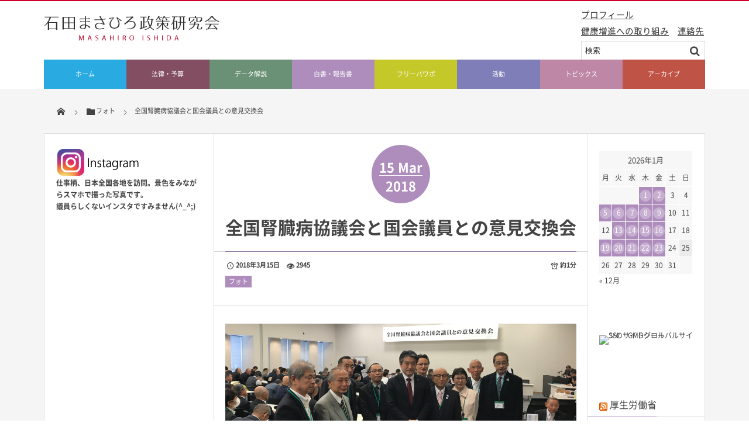

--- FILE ---
content_type: text/html; charset=UTF-8
request_url: https://www.masahiro-ishida.com/post-6174/
body_size: 13035
content:
<!DOCTYPE html>
<html dir="ltr" lang="ja" prefix="og: https://ogp.me/ns#"><head prefix="og: http://ogp.me/ns# fb: http://ogp.me/ns/fb# article: http://ogp.me/ns/article#"><meta charset="utf-8" /><meta name="viewport" content="width=device-width,initial-scale=1,minimum-scale=1,user-scalable=yes" /><meta property="og:title" content="全国腎臓病協議会と国会議員との意見交換会" /><meta property="og:type" content="article" /><meta property="og:url" content="https://www.masahiro-ishida.com/post-6174/" /><meta property="og:image" content="https://www.masahiro-ishida.com/wp-content/uploads/2018/04/3月15日　全国腎臓病協議会と国会議員との意見交換会.png" /><meta property="og:image:width" content="3887" /><meta property="og:image:height" content="1873" /><meta property="og:description" content="" /><meta property="og:site_name" content="石田まさひろ政策研究会" /><link rel="canonical" href="https://www.masahiro-ishida.com/post-6174/" /><title>全国腎臓病協議会と国会議員との意見交換会 | 石田まさひろ政策研究会</title>
	<style>img:is([sizes="auto" i], [sizes^="auto," i]) { contain-intrinsic-size: 3000px 1500px }</style>
	
		<!-- All in One SEO 4.9.0 - aioseo.com -->
	<meta name="robots" content="max-image-preview:large" />
	<meta name="author" content="石田まさひろ政策研究会"/>
	<link rel="canonical" href="https://www.masahiro-ishida.com/post-6174/" />
	<meta name="generator" content="All in One SEO (AIOSEO) 4.9.0" />
		<meta property="og:locale" content="ja_JP" />
		<meta property="og:site_name" content="石田まさひろ政策研究会 |" />
		<meta property="og:type" content="article" />
		<meta property="og:title" content="全国腎臓病協議会と国会議員との意見交換会 | 石田まさひろ政策研究会" />
		<meta property="og:url" content="https://www.masahiro-ishida.com/post-6174/" />
		<meta property="article:published_time" content="2018-03-14T15:00:39+00:00" />
		<meta property="article:modified_time" content="2018-04-26T02:37:50+00:00" />
		<meta name="twitter:card" content="summary" />
		<meta name="twitter:title" content="全国腎臓病協議会と国会議員との意見交換会 | 石田まさひろ政策研究会" />
		<script type="application/ld+json" class="aioseo-schema">
			{"@context":"https:\/\/schema.org","@graph":[{"@type":"Article","@id":"https:\/\/www.masahiro-ishida.com\/post-6174\/#article","name":"\u5168\u56fd\u814e\u81d3\u75c5\u5354\u8b70\u4f1a\u3068\u56fd\u4f1a\u8b70\u54e1\u3068\u306e\u610f\u898b\u4ea4\u63db\u4f1a | \u77f3\u7530\u307e\u3055\u3072\u308d\u653f\u7b56\u7814\u7a76\u4f1a","headline":"\u5168\u56fd\u814e\u81d3\u75c5\u5354\u8b70\u4f1a\u3068\u56fd\u4f1a\u8b70\u54e1\u3068\u306e\u610f\u898b\u4ea4\u63db\u4f1a","author":{"@id":"https:\/\/www.masahiro-ishida.com\/author\/adminuser\/#author"},"publisher":{"@id":"https:\/\/www.masahiro-ishida.com\/#organization"},"image":{"@type":"ImageObject","url":"https:\/\/www.masahiro-ishida.com\/wp-content\/uploads\/2018\/04\/3\u670815\u65e5\u3000\u5168\u56fd\u814e\u81d3\u75c5\u5354\u8b70\u4f1a\u3068\u56fd\u4f1a\u8b70\u54e1\u3068\u306e\u610f\u898b\u4ea4\u63db\u4f1a.png","width":3887,"height":1873},"datePublished":"2018-03-15T00:00:39+09:00","dateModified":"2018-04-26T11:37:50+09:00","inLanguage":"ja","mainEntityOfPage":{"@id":"https:\/\/www.masahiro-ishida.com\/post-6174\/#webpage"},"isPartOf":{"@id":"https:\/\/www.masahiro-ishida.com\/post-6174\/#webpage"},"articleSection":"\u30d5\u30a9\u30c8"},{"@type":"BreadcrumbList","@id":"https:\/\/www.masahiro-ishida.com\/post-6174\/#breadcrumblist","itemListElement":[{"@type":"ListItem","@id":"https:\/\/www.masahiro-ishida.com#listItem","position":1,"name":"\u30db\u30fc\u30e0","item":"https:\/\/www.masahiro-ishida.com","nextItem":{"@type":"ListItem","@id":"https:\/\/www.masahiro-ishida.com\/category\/photo\/#listItem","name":"\u30d5\u30a9\u30c8"}},{"@type":"ListItem","@id":"https:\/\/www.masahiro-ishida.com\/category\/photo\/#listItem","position":2,"name":"\u30d5\u30a9\u30c8","item":"https:\/\/www.masahiro-ishida.com\/category\/photo\/","nextItem":{"@type":"ListItem","@id":"https:\/\/www.masahiro-ishida.com\/post-6174\/#listItem","name":"\u5168\u56fd\u814e\u81d3\u75c5\u5354\u8b70\u4f1a\u3068\u56fd\u4f1a\u8b70\u54e1\u3068\u306e\u610f\u898b\u4ea4\u63db\u4f1a"},"previousItem":{"@type":"ListItem","@id":"https:\/\/www.masahiro-ishida.com#listItem","name":"\u30db\u30fc\u30e0"}},{"@type":"ListItem","@id":"https:\/\/www.masahiro-ishida.com\/post-6174\/#listItem","position":3,"name":"\u5168\u56fd\u814e\u81d3\u75c5\u5354\u8b70\u4f1a\u3068\u56fd\u4f1a\u8b70\u54e1\u3068\u306e\u610f\u898b\u4ea4\u63db\u4f1a","previousItem":{"@type":"ListItem","@id":"https:\/\/www.masahiro-ishida.com\/category\/photo\/#listItem","name":"\u30d5\u30a9\u30c8"}}]},{"@type":"Organization","@id":"https:\/\/www.masahiro-ishida.com\/#organization","name":"\u77f3\u7530\u307e\u3055\u3072\u308d\u653f\u7b56\u7814\u7a76\u4f1a","url":"https:\/\/www.masahiro-ishida.com\/"},{"@type":"Person","@id":"https:\/\/www.masahiro-ishida.com\/author\/adminuser\/#author","url":"https:\/\/www.masahiro-ishida.com\/author\/adminuser\/","name":"\u77f3\u7530\u307e\u3055\u3072\u308d\u653f\u7b56\u7814\u7a76\u4f1a","image":{"@type":"ImageObject","@id":"https:\/\/www.masahiro-ishida.com\/post-6174\/#authorImage","url":"https:\/\/secure.gravatar.com\/avatar\/88c4643770eb12d75ff22611f53157c4fdb576ad5201b4d461e00b0ec3bbc51d?s=96&d=mm&r=g","width":96,"height":96,"caption":"\u77f3\u7530\u307e\u3055\u3072\u308d\u653f\u7b56\u7814\u7a76\u4f1a"}},{"@type":"WebPage","@id":"https:\/\/www.masahiro-ishida.com\/post-6174\/#webpage","url":"https:\/\/www.masahiro-ishida.com\/post-6174\/","name":"\u5168\u56fd\u814e\u81d3\u75c5\u5354\u8b70\u4f1a\u3068\u56fd\u4f1a\u8b70\u54e1\u3068\u306e\u610f\u898b\u4ea4\u63db\u4f1a | \u77f3\u7530\u307e\u3055\u3072\u308d\u653f\u7b56\u7814\u7a76\u4f1a","inLanguage":"ja","isPartOf":{"@id":"https:\/\/www.masahiro-ishida.com\/#website"},"breadcrumb":{"@id":"https:\/\/www.masahiro-ishida.com\/post-6174\/#breadcrumblist"},"author":{"@id":"https:\/\/www.masahiro-ishida.com\/author\/adminuser\/#author"},"creator":{"@id":"https:\/\/www.masahiro-ishida.com\/author\/adminuser\/#author"},"image":{"@type":"ImageObject","url":"https:\/\/www.masahiro-ishida.com\/wp-content\/uploads\/2018\/04\/3\u670815\u65e5\u3000\u5168\u56fd\u814e\u81d3\u75c5\u5354\u8b70\u4f1a\u3068\u56fd\u4f1a\u8b70\u54e1\u3068\u306e\u610f\u898b\u4ea4\u63db\u4f1a.png","@id":"https:\/\/www.masahiro-ishida.com\/post-6174\/#mainImage","width":3887,"height":1873},"primaryImageOfPage":{"@id":"https:\/\/www.masahiro-ishida.com\/post-6174\/#mainImage"},"datePublished":"2018-03-15T00:00:39+09:00","dateModified":"2018-04-26T11:37:50+09:00"},{"@type":"WebSite","@id":"https:\/\/www.masahiro-ishida.com\/#website","url":"https:\/\/www.masahiro-ishida.com\/","name":"\u77f3\u7530\u307e\u3055\u3072\u308d\u653f\u7b56\u7814\u7a76\u4f1a","inLanguage":"ja","publisher":{"@id":"https:\/\/www.masahiro-ishida.com\/#organization"}}]}
		</script>
		<!-- All in One SEO -->


<!-- Google Tag Manager for WordPress by gtm4wp.com -->
<script data-cfasync="false" data-pagespeed-no-defer>
	var gtm4wp_datalayer_name = "dataLayer";
	var dataLayer = dataLayer || [];
</script>
<!-- End Google Tag Manager for WordPress by gtm4wp.com --><link rel="dns-prefetch" href="//connect.facebook.net" /><link rel="dns-prefetch" href="//secure.gravatar.com" /><link rel="dns-prefetch" href="//api.pinterest.com" /><link rel="dns-prefetch" href="//jsoon.digitiminimi.com" /><link rel="dns-prefetch" href="//b.hatena.ne.jp" /><link rel="dns-prefetch" href="//platform.twitter.com" /><meta http-equiv="Last-Modified" content="木, 26 4月 2018 11:37:50 +0900" /><link rel='dns-prefetch' href='//ajax.googleapis.com' />
<link rel="alternate" type="application/rss+xml" title="石田まさひろ政策研究会 &raquo; フィード" href="https://www.masahiro-ishida.com/feed/" />
<link rel="alternate" type="application/rss+xml" title="石田まさひろ政策研究会 &raquo; コメントフィード" href="https://www.masahiro-ishida.com/comments/feed/" />
<link rel='stylesheet' id='wp-block-library-css' href='https://www.masahiro-ishida.com/wp-includes/css/dist/block-library/style.min.css?ver=6.8.3' type='text/css' media='all' />
<style id='classic-theme-styles-inline-css' type='text/css'>
/*! This file is auto-generated */
.wp-block-button__link{color:#fff;background-color:#32373c;border-radius:9999px;box-shadow:none;text-decoration:none;padding:calc(.667em + 2px) calc(1.333em + 2px);font-size:1.125em}.wp-block-file__button{background:#32373c;color:#fff;text-decoration:none}
</style>
<link rel='stylesheet' id='aioseo/css/src/vue/standalone/blocks/table-of-contents/global.scss-css' href='https://www.masahiro-ishida.com/wp-content/plugins/all-in-one-seo-pack/dist/Lite/assets/css/table-of-contents/global.e90f6d47.css?ver=4.9.0' type='text/css' media='all' />
<style id='global-styles-inline-css' type='text/css'>
:root{--wp--preset--aspect-ratio--square: 1;--wp--preset--aspect-ratio--4-3: 4/3;--wp--preset--aspect-ratio--3-4: 3/4;--wp--preset--aspect-ratio--3-2: 3/2;--wp--preset--aspect-ratio--2-3: 2/3;--wp--preset--aspect-ratio--16-9: 16/9;--wp--preset--aspect-ratio--9-16: 9/16;--wp--preset--color--black: #000000;--wp--preset--color--cyan-bluish-gray: #abb8c3;--wp--preset--color--white: #ffffff;--wp--preset--color--pale-pink: #f78da7;--wp--preset--color--vivid-red: #cf2e2e;--wp--preset--color--luminous-vivid-orange: #ff6900;--wp--preset--color--luminous-vivid-amber: #fcb900;--wp--preset--color--light-green-cyan: #7bdcb5;--wp--preset--color--vivid-green-cyan: #00d084;--wp--preset--color--pale-cyan-blue: #8ed1fc;--wp--preset--color--vivid-cyan-blue: #0693e3;--wp--preset--color--vivid-purple: #9b51e0;--wp--preset--gradient--vivid-cyan-blue-to-vivid-purple: linear-gradient(135deg,rgba(6,147,227,1) 0%,rgb(155,81,224) 100%);--wp--preset--gradient--light-green-cyan-to-vivid-green-cyan: linear-gradient(135deg,rgb(122,220,180) 0%,rgb(0,208,130) 100%);--wp--preset--gradient--luminous-vivid-amber-to-luminous-vivid-orange: linear-gradient(135deg,rgba(252,185,0,1) 0%,rgba(255,105,0,1) 100%);--wp--preset--gradient--luminous-vivid-orange-to-vivid-red: linear-gradient(135deg,rgba(255,105,0,1) 0%,rgb(207,46,46) 100%);--wp--preset--gradient--very-light-gray-to-cyan-bluish-gray: linear-gradient(135deg,rgb(238,238,238) 0%,rgb(169,184,195) 100%);--wp--preset--gradient--cool-to-warm-spectrum: linear-gradient(135deg,rgb(74,234,220) 0%,rgb(151,120,209) 20%,rgb(207,42,186) 40%,rgb(238,44,130) 60%,rgb(251,105,98) 80%,rgb(254,248,76) 100%);--wp--preset--gradient--blush-light-purple: linear-gradient(135deg,rgb(255,206,236) 0%,rgb(152,150,240) 100%);--wp--preset--gradient--blush-bordeaux: linear-gradient(135deg,rgb(254,205,165) 0%,rgb(254,45,45) 50%,rgb(107,0,62) 100%);--wp--preset--gradient--luminous-dusk: linear-gradient(135deg,rgb(255,203,112) 0%,rgb(199,81,192) 50%,rgb(65,88,208) 100%);--wp--preset--gradient--pale-ocean: linear-gradient(135deg,rgb(255,245,203) 0%,rgb(182,227,212) 50%,rgb(51,167,181) 100%);--wp--preset--gradient--electric-grass: linear-gradient(135deg,rgb(202,248,128) 0%,rgb(113,206,126) 100%);--wp--preset--gradient--midnight: linear-gradient(135deg,rgb(2,3,129) 0%,rgb(40,116,252) 100%);--wp--preset--font-size--small: 13px;--wp--preset--font-size--medium: 20px;--wp--preset--font-size--large: 36px;--wp--preset--font-size--x-large: 42px;--wp--preset--spacing--20: 0.44rem;--wp--preset--spacing--30: 0.67rem;--wp--preset--spacing--40: 1rem;--wp--preset--spacing--50: 1.5rem;--wp--preset--spacing--60: 2.25rem;--wp--preset--spacing--70: 3.38rem;--wp--preset--spacing--80: 5.06rem;--wp--preset--shadow--natural: 6px 6px 9px rgba(0, 0, 0, 0.2);--wp--preset--shadow--deep: 12px 12px 50px rgba(0, 0, 0, 0.4);--wp--preset--shadow--sharp: 6px 6px 0px rgba(0, 0, 0, 0.2);--wp--preset--shadow--outlined: 6px 6px 0px -3px rgba(255, 255, 255, 1), 6px 6px rgba(0, 0, 0, 1);--wp--preset--shadow--crisp: 6px 6px 0px rgba(0, 0, 0, 1);}:where(.is-layout-flex){gap: 0.5em;}:where(.is-layout-grid){gap: 0.5em;}body .is-layout-flex{display: flex;}.is-layout-flex{flex-wrap: wrap;align-items: center;}.is-layout-flex > :is(*, div){margin: 0;}body .is-layout-grid{display: grid;}.is-layout-grid > :is(*, div){margin: 0;}:where(.wp-block-columns.is-layout-flex){gap: 2em;}:where(.wp-block-columns.is-layout-grid){gap: 2em;}:where(.wp-block-post-template.is-layout-flex){gap: 1.25em;}:where(.wp-block-post-template.is-layout-grid){gap: 1.25em;}.has-black-color{color: var(--wp--preset--color--black) !important;}.has-cyan-bluish-gray-color{color: var(--wp--preset--color--cyan-bluish-gray) !important;}.has-white-color{color: var(--wp--preset--color--white) !important;}.has-pale-pink-color{color: var(--wp--preset--color--pale-pink) !important;}.has-vivid-red-color{color: var(--wp--preset--color--vivid-red) !important;}.has-luminous-vivid-orange-color{color: var(--wp--preset--color--luminous-vivid-orange) !important;}.has-luminous-vivid-amber-color{color: var(--wp--preset--color--luminous-vivid-amber) !important;}.has-light-green-cyan-color{color: var(--wp--preset--color--light-green-cyan) !important;}.has-vivid-green-cyan-color{color: var(--wp--preset--color--vivid-green-cyan) !important;}.has-pale-cyan-blue-color{color: var(--wp--preset--color--pale-cyan-blue) !important;}.has-vivid-cyan-blue-color{color: var(--wp--preset--color--vivid-cyan-blue) !important;}.has-vivid-purple-color{color: var(--wp--preset--color--vivid-purple) !important;}.has-black-background-color{background-color: var(--wp--preset--color--black) !important;}.has-cyan-bluish-gray-background-color{background-color: var(--wp--preset--color--cyan-bluish-gray) !important;}.has-white-background-color{background-color: var(--wp--preset--color--white) !important;}.has-pale-pink-background-color{background-color: var(--wp--preset--color--pale-pink) !important;}.has-vivid-red-background-color{background-color: var(--wp--preset--color--vivid-red) !important;}.has-luminous-vivid-orange-background-color{background-color: var(--wp--preset--color--luminous-vivid-orange) !important;}.has-luminous-vivid-amber-background-color{background-color: var(--wp--preset--color--luminous-vivid-amber) !important;}.has-light-green-cyan-background-color{background-color: var(--wp--preset--color--light-green-cyan) !important;}.has-vivid-green-cyan-background-color{background-color: var(--wp--preset--color--vivid-green-cyan) !important;}.has-pale-cyan-blue-background-color{background-color: var(--wp--preset--color--pale-cyan-blue) !important;}.has-vivid-cyan-blue-background-color{background-color: var(--wp--preset--color--vivid-cyan-blue) !important;}.has-vivid-purple-background-color{background-color: var(--wp--preset--color--vivid-purple) !important;}.has-black-border-color{border-color: var(--wp--preset--color--black) !important;}.has-cyan-bluish-gray-border-color{border-color: var(--wp--preset--color--cyan-bluish-gray) !important;}.has-white-border-color{border-color: var(--wp--preset--color--white) !important;}.has-pale-pink-border-color{border-color: var(--wp--preset--color--pale-pink) !important;}.has-vivid-red-border-color{border-color: var(--wp--preset--color--vivid-red) !important;}.has-luminous-vivid-orange-border-color{border-color: var(--wp--preset--color--luminous-vivid-orange) !important;}.has-luminous-vivid-amber-border-color{border-color: var(--wp--preset--color--luminous-vivid-amber) !important;}.has-light-green-cyan-border-color{border-color: var(--wp--preset--color--light-green-cyan) !important;}.has-vivid-green-cyan-border-color{border-color: var(--wp--preset--color--vivid-green-cyan) !important;}.has-pale-cyan-blue-border-color{border-color: var(--wp--preset--color--pale-cyan-blue) !important;}.has-vivid-cyan-blue-border-color{border-color: var(--wp--preset--color--vivid-cyan-blue) !important;}.has-vivid-purple-border-color{border-color: var(--wp--preset--color--vivid-purple) !important;}.has-vivid-cyan-blue-to-vivid-purple-gradient-background{background: var(--wp--preset--gradient--vivid-cyan-blue-to-vivid-purple) !important;}.has-light-green-cyan-to-vivid-green-cyan-gradient-background{background: var(--wp--preset--gradient--light-green-cyan-to-vivid-green-cyan) !important;}.has-luminous-vivid-amber-to-luminous-vivid-orange-gradient-background{background: var(--wp--preset--gradient--luminous-vivid-amber-to-luminous-vivid-orange) !important;}.has-luminous-vivid-orange-to-vivid-red-gradient-background{background: var(--wp--preset--gradient--luminous-vivid-orange-to-vivid-red) !important;}.has-very-light-gray-to-cyan-bluish-gray-gradient-background{background: var(--wp--preset--gradient--very-light-gray-to-cyan-bluish-gray) !important;}.has-cool-to-warm-spectrum-gradient-background{background: var(--wp--preset--gradient--cool-to-warm-spectrum) !important;}.has-blush-light-purple-gradient-background{background: var(--wp--preset--gradient--blush-light-purple) !important;}.has-blush-bordeaux-gradient-background{background: var(--wp--preset--gradient--blush-bordeaux) !important;}.has-luminous-dusk-gradient-background{background: var(--wp--preset--gradient--luminous-dusk) !important;}.has-pale-ocean-gradient-background{background: var(--wp--preset--gradient--pale-ocean) !important;}.has-electric-grass-gradient-background{background: var(--wp--preset--gradient--electric-grass) !important;}.has-midnight-gradient-background{background: var(--wp--preset--gradient--midnight) !important;}.has-small-font-size{font-size: var(--wp--preset--font-size--small) !important;}.has-medium-font-size{font-size: var(--wp--preset--font-size--medium) !important;}.has-large-font-size{font-size: var(--wp--preset--font-size--large) !important;}.has-x-large-font-size{font-size: var(--wp--preset--font-size--x-large) !important;}
:where(.wp-block-post-template.is-layout-flex){gap: 1.25em;}:where(.wp-block-post-template.is-layout-grid){gap: 1.25em;}
:where(.wp-block-columns.is-layout-flex){gap: 2em;}:where(.wp-block-columns.is-layout-grid){gap: 2em;}
:root :where(.wp-block-pullquote){font-size: 1.5em;line-height: 1.6;}
</style>
<link rel='stylesheet' id='contact-form-7-css' href='https://www.masahiro-ishida.com/wp-content/plugins/contact-form-7/includes/css/styles.css?ver=6.1.3' type='text/css' media='all' />
<link rel='stylesheet' id='digipress-css' href='https://www.masahiro-ishida.com/wp-content/themes/dp-magjam/css/style.css?ver=20251125064228' type='text/css' media='all' />
<link rel='stylesheet' id='wow-css' href='https://www.masahiro-ishida.com/wp-content/themes/dp-magjam/css/animate.css?ver=1.6.1.9' type='text/css' media='all' />
<link rel='stylesheet' id='dp-visual-css' href='https://www.masahiro-ishida.com/wp-content/uploads/digipress/magjam/css/visual-custom.css?ver=20251125064229' type='text/css' media='all' />
<script src="https://ajax.googleapis.com/ajax/libs/jquery/3.7.1/jquery.min.js?ver=6.8.3" id="jquery-js"></script>
<link rel="https://api.w.org/" href="https://www.masahiro-ishida.com/wp-json/" /><link rel="alternate" title="JSON" type="application/json" href="https://www.masahiro-ishida.com/wp-json/wp/v2/posts/6174" /><link rel="EditURI" type="application/rsd+xml" title="RSD" href="https://www.masahiro-ishida.com/xmlrpc.php?rsd" />
<link rel='shortlink' href='https://www.masahiro-ishida.com/?p=6174' />
<link rel="alternate" title="oEmbed (JSON)" type="application/json+oembed" href="https://www.masahiro-ishida.com/wp-json/oembed/1.0/embed?url=https%3A%2F%2Fwww.masahiro-ishida.com%2Fpost-6174%2F" />
<link rel="alternate" title="oEmbed (XML)" type="text/xml+oembed" href="https://www.masahiro-ishida.com/wp-json/oembed/1.0/embed?url=https%3A%2F%2Fwww.masahiro-ishida.com%2Fpost-6174%2F&#038;format=xml" />

<!-- Google Tag Manager for WordPress by gtm4wp.com -->
<!-- GTM Container placement set to automatic -->
<script data-cfasync="false" data-pagespeed-no-defer>
	var dataLayer_content = {"pagePostType":"post","pagePostType2":"single-post","pageCategory":["photo"],"pagePostAuthor":"石田まさひろ政策研究会"};
	dataLayer.push( dataLayer_content );
</script>
<script data-cfasync="false" data-pagespeed-no-defer>
(function(w,d,s,l,i){w[l]=w[l]||[];w[l].push({'gtm.start':
new Date().getTime(),event:'gtm.js'});var f=d.getElementsByTagName(s)[0],
j=d.createElement(s),dl=l!='dataLayer'?'&l='+l:'';j.async=true;j.src=
'//www.googletagmanager.com/gtm.js?id='+i+dl;f.parentNode.insertBefore(j,f);
})(window,document,'script','dataLayer','GTM-P2SG876');
</script>
<!-- End Google Tag Manager for WordPress by gtm4wp.com --><script>j$=jQuery;</script></head><body id="main-body" class="wp-singular post-template-default single single-post postid-6174 single-format-standard wp-theme-dp-magjam main-body" data-ct-sns-cache="true" data-ct-sns-cache-time="86400000"><header id="header_container" class="header_container">
<div id="header_content" class="header_content clearfix">
<div class="h_group"><h1 class="hd_title_img wow fadeInRight"><a href="https://www.masahiro-ishida.com/" title="石田まさひろ政策研究会"><img src="//www.masahiro-ishida.com/wp-content/uploads/digipress/magjam/title/logo.jpg" alt="石田まさひろ政策研究会" /></a></h1></div><div class="dp-widget-header-title"><div class="dp_text_widget"><p><span style="font-size: 11pt;"><a href="https://www.masahiro-ishida.com/wp-content/uploads/2025/11/4778bb8c2b90115755ec2784bab7063c.png"><span style="text-decoration: underline;">プロフィール</span></a></span></p>
<p><span style="font-size: 11pt;"><br />
<span style="text-decoration: underline;"><a href=" https://www.masahiro-ishida.com/post-19384/">健康増進への取り組み</a></span>　<span style="text-decoration: underline;"><a href="https://www.masahiro-ishida.com/contact-info/">連絡先</a></span></span></p>
</div><div class="textwidget custom-html-widget">&nbsp;</div><form method="get" id="searchform" action="https://www.masahiro-ishida.com/">
<div class="searchtext_div"><label for="searchtext" class="assistive-text">検索</label>
<input type="text" class="field searchtext" name="s" id="searchtext" placeholder="検索" /></div>
<input type="submit" class="submit searchsubmit" name="submit" value="" />
</form>
</div><div class="hd_misc_div "></div></div><div id="global_menu_wrapper"><div id="global_menu"><nav id="global_menu_nav"><ul id="global_menu_ul" class="menu_num_8"><li id="menu-item-194" class="menu-item menu-item-type-custom menu-item-object-custom menu-item-home"><a href="https://www.masahiro-ishida.com" class="menu-link"><span class="menu-title">ホーム</span><span class="menu-caption">HOME</span><span class="gnav-bd"></span></a></li>
<li id="menu-item-298" class="menu-item menu-item-type-custom menu-item-object-custom"><a href="https://www.masahiro-ishida.com/category/low-budget/" class="menu-link"><span class="menu-title">法律・予算</span><span class="menu-caption">LOW-BUDGET</span><span class="gnav-bd"></span></a></li>
<li id="menu-item-296" class="menu-item menu-item-type-custom menu-item-object-custom"><a href="https://www.masahiro-ishida.com/category/policybook/" class="menu-link"><span class="menu-title">データ解説</span><span class="menu-caption">COMMENT</span><span class="gnav-bd"></span></a></li>
<li id="menu-item-374" class="menu-item menu-item-type-custom menu-item-object-custom"><a href="https://www.masahiro-ishida.com/category/documents/" class="menu-link"><span class="menu-title">白書・報告書</span><span class="menu-caption">DOCUMENTS</span><span class="gnav-bd"></span></a></li>
<li id="menu-item-299" class="menu-item menu-item-type-custom menu-item-object-custom"><a href="https://www.masahiro-ishida.com/category/ppt/" class="menu-link"><span class="menu-title">フリーパワポ</span><span class="menu-caption">PPT</span><span class="gnav-bd"></span></a></li>
<li id="menu-item-300" class="menu-item menu-item-type-custom menu-item-object-custom"><a href="https://www.masahiro-ishida.com/category/library/" class="menu-link"><span class="menu-title">活動</span><span class="menu-caption">REPORT</span><span class="gnav-bd"></span></a></li>
<li id="menu-item-13680" class="menu-item menu-item-type-custom menu-item-object-custom"><a href="https://www.masahiro-ishida.com/category/topix/" class="menu-link"><span class="menu-title">トピックス</span><span class="menu-caption">TOPIX</span><span class="gnav-bd"></span></a></li>
<li id="menu-item-301" class="menu-item menu-item-type-custom menu-item-object-custom"><a href="https://www.masahiro-ishida.com/category/archive/" class="menu-link"><span class="menu-title">アーカイブ</span><span class="menu-caption">ARCHIVE</span><span class="gnav-bd"></span></a></li>
</ul></nav></div><div id="expand_float_menu"><i class="icon-spaced-menu"></i></div></div></header><div id="main-wrap" class="main-wrap no-header"><section id="headline-sec"><div id="headline-sec-inner"><nav id="dp_breadcrumb_nav" class="dp_breadcrumb"><ul><li><a href="https://www.masahiro-ishida.com/"><span class="icon-home"></span></a></li><li><a href="https://www.masahiro-ishida.com/category/photo/"><span class="icon-folder">フォト</span></a></li><li><a href="https://www.masahiro-ishida.com/post-6174/"><span>全国腎臓病協議会と国会議員との意見交換会</span></a></li></ul></nav></div></section><div id="container" class="dp-container clearfix"><div id="content" class="content three-col both"><article id="post-6174" class="single-article post-6174 post type-post status-publish format-standard has-post-thumbnail category-photo"><header>
<div class="single-date-top wow fadeInDown"><time datetime="2018-03-15T00:00:39+09:00" class="published"><span class="date_day">15</span><span class="date_month_en">Mar</span><span class="date_year">2018</span></time></div><h1 class="entry-title single-title wow fadeInUp"><span>全国腎臓病協議会と国会議員との意見交換会</span></h1><div class="single_post_meta"><div class="first_row"><span class="meta-date"><time datetime="2018-03-15T00:00:39+09:00" class="published icon-clock">2018年3月15日</time></span><span class="meta-views icon-eye">2945</span><span class="time_for_reading icon-alarm">約1分</span><div class="meta-cat"><a href="https://www.masahiro-ishida.com/category/photo/" rel="tag" class=" cat-color2">フォト</a></div></div></div></header><div class="entry entry-content"><p><img fetchpriority="high" decoding="async" class="aligncenter size-full wp-image-6175" src="https://www.masahiro-ishida.com/wp-content/uploads/2018/04/3月15日　全国腎臓病協議会と国会議員との意見交換会.png" alt="" width="3887" height="1873" srcset="https://www.masahiro-ishida.com/wp-content/uploads/2018/04/3月15日　全国腎臓病協議会と国会議員との意見交換会.png 3887w, https://www.masahiro-ishida.com/wp-content/uploads/2018/04/3月15日　全国腎臓病協議会と国会議員との意見交換会-300x145.png 300w, https://www.masahiro-ishida.com/wp-content/uploads/2018/04/3月15日　全国腎臓病協議会と国会議員との意見交換会-768x370.png 768w, https://www.masahiro-ishida.com/wp-content/uploads/2018/04/3月15日　全国腎臓病協議会と国会議員との意見交換会-1024x493.png 1024w" sizes="(max-width: 3887px) 100vw, 3887px" /></p>
</div><footer class="single_post_meta bottom"><div class="first_row"><div class="loop-share-num ct-shares" data-url="https://www.masahiro-ishida.com/post-6174/"><div class="bg-likes ct-fb"><a href="https://www.facebook.com/sharer/sharer.php?u=https%3A%2F%2Fwww.masahiro-ishida.com%2Fpost-6174%2F&t=%E5%85%A8%E5%9B%BD%E8%85%8E%E8%87%93%E7%97%85%E5%8D%94%E8%AD%B0%E4%BC%9A%E3%81%A8%E5%9B%BD%E4%BC%9A%E8%AD%B0%E5%93%A1%E3%81%A8%E3%81%AE%E6%84%8F%E8%A6%8B%E4%BA%A4%E6%8F%9B%E4%BC%9A+%7C+%E7%9F%B3%E7%94%B0%E3%81%BE%E3%81%95%E3%81%B2%E3%82%8D%E6%94%BF%E7%AD%96%E7%A0%94%E7%A9%B6%E4%BC%9A" target="_blank" rel="nofollow"><i class="share-icon icon-facebook"></i><span class="share-num"></span></a></div><div class="bg-tweets ct-tw"><a href="https://twitter.com/intent/tweet?original_referer=https%3A%2F%2Fwww.masahiro-ishida.com%2Fpost-6174%2F&url=https%3A%2F%2Fwww.masahiro-ishida.com%2Fpost-6174%2F&text=%E5%85%A8%E5%9B%BD%E8%85%8E%E8%87%93%E7%97%85%E5%8D%94%E8%AD%B0%E4%BC%9A%E3%81%A8%E5%9B%BD%E4%BC%9A%E8%AD%B0%E5%93%A1%E3%81%A8%E3%81%AE%E6%84%8F%E8%A6%8B%E4%BA%A4%E6%8F%9B%E4%BC%9A+%7C+%E7%9F%B3%E7%94%B0%E3%81%BE%E3%81%95%E3%81%B2%E3%82%8D%E6%94%BF%E7%AD%96%E7%A0%94%E7%A9%B6%E4%BC%9A" target="_blank" rel="nofollow"><i class="share-icon icon-twitter"></i><span class="share-num"></span></a></div></div></div><span class="meta-date"><time datetime="2018-03-15T00:00:39+09:00" class="published icon-clock">2018年3月15日</time></span><span class="meta-views icon-eye">2945</span><div class="meta-cat"><a href="https://www.masahiro-ishida.com/category/photo/" rel="tag" class=" cat-color2">フォト</a></div></footer></article><aside class="dp_related_posts clearfix vertical three-col">
<h3 class="inside-title wow fadeInLeft"><span>関連記事</span></h3>
<ul>
<li class="clearfix wow fadeInUp"><div class="widget-post-thumb"><a href="https://www.masahiro-ishida.com/post-20789/" title="地域ケア会議で扱うテーマ"><img src="https://www.masahiro-ishida.com/wp-content/uploads/2026/01/82328abcfc83213bd41dc0d4b5f72356-250x154.png" width="250" height="154" layout="responsive" class="wp-post-image" alt="地域ケア会議で扱うテーマ" srcset="https://www.masahiro-ishida.com/wp-content/uploads/2026/01/82328abcfc83213bd41dc0d4b5f72356-250x154.png 250w, https://www.masahiro-ishida.com/wp-content/uploads/2026/01/82328abcfc83213bd41dc0d4b5f72356-500x308.png 500w" /></a></div><div class="rel-pub-date"><time datetime="2026-01-23T17:00:36+09:00">2026年1月23日</time></div><div class="meta-cat"><a href="https://www.masahiro-ishida.com/category/policybook/" rel="tag" class=" cat-color18">データ解説</a></div>
<h4><a href="https://www.masahiro-ishida.com/post-20789/" title="地域ケア会議で扱うテーマ">地域ケア会議で扱うテーマ</a></h4>
</li>
<li class="clearfix wow fadeInUp"><div class="widget-post-thumb"><a href="https://www.masahiro-ishida.com/post-20810/" title="【白書紹介シリーズ25-36】観光白書"><img src="https://www.masahiro-ishida.com/wp-content/uploads/2021/08/diary3-1-150x150.jpg" width="150" height="150" layout="responsive" class="wp-post-image" alt="【白書紹介シリーズ25-36】観光白書" /></a></div><div class="rel-pub-date"><time datetime="2026-01-22T17:00:06+09:00">2026年1月22日</time></div><div class="meta-cat"><a href="https://www.masahiro-ishida.com/category/documents/" rel="tag" class=" cat-color16">白書・報告書</a></div>
<h4><a href="https://www.masahiro-ishida.com/post-20810/" title="【白書紹介シリーズ25-36】観光白書">【白書紹介シリーズ25-36】観光白書</a></h4>
</li>
<li class="clearfix wow fadeInUp"><div class="widget-post-thumb"><a href="https://www.masahiro-ishida.com/post-20844/" title="お知らせ【LINEマガジンVol.14_263】"><img src="https://www.masahiro-ishida.com/wp-content/themes/dp-magjam/img/post_thumbnail/noimage.png" width="690" height="460" layout="responsive" class="wp-post-image noimage" alt="お知らせ【LINEマガジンVol.14_263】" /></a></div><div class="meta-cat"><a href="https://www.masahiro-ishida.com/category/shrine/" rel="tag" class=" cat-color14">LINEマガジン</a></div>
<h4><a href="https://www.masahiro-ishida.com/post-20844/" title="お知らせ【LINEマガジンVol.14_263】">お知らせ【LINEマガジンVol.14_263】</a></h4>
</li>
<li class="clearfix wow fadeInUp"><div class="widget-post-thumb"><a href="https://www.masahiro-ishida.com/post-20842/" title="陽だまり通信　　　　　　　　　　　　　　【LINEマガジン　Vol14_263】"><img src="https://www.masahiro-ishida.com/wp-content/themes/dp-magjam/img/post_thumbnail/noimage.png" width="690" height="460" layout="responsive" class="wp-post-image noimage" alt="陽だまり通信　　　　　　　　　　　　　　【LINEマガジン　Vol14_263】" /></a></div><div class="meta-cat"><a href="https://www.masahiro-ishida.com/category/shrine/" rel="tag" class=" cat-color14">LINEマガジン</a></div>
<h4><a href="https://www.masahiro-ishida.com/post-20842/" title="陽だまり通信　　　　　　　　　　　　　　【LINEマガジン　Vol14_263】">陽だまり通信　　　　　　　　　　　　　　【LINEマガジン　Vol14_263】</a></h4>
</li>
<li class="clearfix wow fadeInUp"><div class="widget-post-thumb"><a href="https://www.masahiro-ishida.com/post-20840/" title="石田まさひろメッセージ　　　　　　　【LINEマガジン　Vol14_263】"><img src="https://www.masahiro-ishida.com/wp-content/themes/dp-magjam/img/post_thumbnail/noimage.png" width="690" height="460" layout="responsive" class="wp-post-image noimage" alt="石田まさひろメッセージ　　　　　　　【LINEマガジン　Vol14_263】" /></a></div><div class="meta-cat"><a href="https://www.masahiro-ishida.com/category/shrine/" rel="tag" class=" cat-color14">LINEマガジン</a></div>
<h4><a href="https://www.masahiro-ishida.com/post-20840/" title="石田まさひろメッセージ　　　　　　　【LINEマガジン　Vol14_263】">石田まさひろメッセージ　　　　　　　【LINEマガジン　Vol14_263】</a></h4>
</li>
</ul>
</aside>
<div class="single-nav dp_related_posts vertical three-col"><ul class="clearfix"><li class="left"><div class="widget-post-thumb"><a href="https://www.masahiro-ishida.com/post-5947/" title="長期安定雇用についての企業からの評価"><img src="https://www.masahiro-ishida.com/wp-content/uploads/2018/03/長期安定雇用についての企業からの評価.png" width="140" height="96" layout="responsive" class="wp-post-image" alt="全国腎臓病協議会と国会議員との意見交換会" srcset="https://www.masahiro-ishida.com/wp-content/uploads/2018/03/長期安定雇用についての企業からの評価.png 1294w, https://www.masahiro-ishida.com/wp-content/uploads/2018/03/長期安定雇用についての企業からの評価-300x207.png 300w, https://www.masahiro-ishida.com/wp-content/uploads/2018/03/長期安定雇用についての企業からの評価-768x530.png 768w, https://www.masahiro-ishida.com/wp-content/uploads/2018/03/長期安定雇用についての企業からの評価-1024x707.png 1024w" /></a><i class="icon-left-open"></i></div><div class="rel-pub-date">2018年3月14日</div><a href="https://www.masahiro-ishida.com/post-5947/">長期安定雇用についての企業からの評価</a></li><li class="right"><div class="widget-post-thumb"><a href="https://www.masahiro-ishida.com/post-5952/" title="［参議院議員　石田まさひろメールマガジン］Vol.6-129（2018年3月15日発行）"><img src="https://www.masahiro-ishida.com/wp-content/uploads/2017/01/1メルマガ６-1.jpg" width="128" height="96" layout="responsive" class="wp-post-image" alt="全国腎臓病協議会と国会議員との意見交換会" srcset="https://www.masahiro-ishida.com/wp-content/uploads/2017/01/1メルマガ６-1.jpg 640w, https://www.masahiro-ishida.com/wp-content/uploads/2017/01/1メルマガ６-1-300x225.jpg 300w" /></a><i class="icon-right-open"></i></div><div class="rel-pub-date">2018年3月15日</div><a href="https://www.masahiro-ishida.com/post-5952/">［参議院議員　石田まさひろメールマガジン］Vol.6-129（2018年3月15日発行）</a></li></ul></div><div id="top-content-bottom-widget" class="widget-content"><div id="dp_recentposts_for_archive-15" class="dp-widget-content content_btm widget-box loop-div slider_fx"><h3 class="inside-title wow fadeInLeft"><span>国会クイズ</span></h3><section class="loop-section portfolio three clearfix"><div id="loop_div158697604ef6ae23" class="loop-div three-col"><article class="loop-article oddpost first wow fadeInUp" title="少しマニアックな国会クイズ"><div class="loop-post-thumb portfolio three"><a href="https://www.masahiro-ishida.com/post-16058/" rel="bookmark" title="少しマニアックな国会クイズ"><img src="https://www.masahiro-ishida.com/wp-content/uploads/2022/12/101-450x253.jpg" width="450" height="253" layout="responsive" class="wp-post-image" alt="少しマニアックな国会クイズ" srcset="https://www.masahiro-ishida.com/wp-content/uploads/2022/12/101-450x253.jpg 450w, https://www.masahiro-ishida.com/wp-content/uploads/2022/12/101-300x169.jpg 300w, https://www.masahiro-ishida.com/wp-content/uploads/2022/12/101-1024x576.jpg 1024w, https://www.masahiro-ishida.com/wp-content/uploads/2022/12/101-768x432.jpg 768w, https://www.masahiro-ishida.com/wp-content/uploads/2022/12/101-900x506.jpg 900w, https://www.masahiro-ishida.com/wp-content/uploads/2022/12/101.jpg 1280w" /><div class="loop-post-thumb-flip"></div><div class="loop-media-icon"><span class="icon-link"></span></div></a><div class="loop-article-content"><div class="loop-header"><h1 class="entry-title loop-title portfolio three"><a href="https://www.masahiro-ishida.com/post-16058/" rel="bookmark" title="少しマニアックな国会クイズ">少しマニアックな国会クイズ</a></h1></div></div></div></article><article class="loop-article evenpost wow fadeInUp" title="【第27問】"><div class="loop-post-thumb portfolio three"><a href="https://www.masahiro-ishida.com/post-17153/" rel="bookmark" title="【第27問】"><img src="https://www.masahiro-ishida.com/wp-content/uploads/2023/08/10-450x253.jpg" width="450" height="253" layout="responsive" class="wp-post-image" alt="【第27問】" srcset="https://www.masahiro-ishida.com/wp-content/uploads/2023/08/10-450x253.jpg 450w, https://www.masahiro-ishida.com/wp-content/uploads/2023/08/10-300x169.jpg 300w, https://www.masahiro-ishida.com/wp-content/uploads/2023/08/10-1024x576.jpg 1024w, https://www.masahiro-ishida.com/wp-content/uploads/2023/08/10-768x432.jpg 768w, https://www.masahiro-ishida.com/wp-content/uploads/2023/08/10-900x506.jpg 900w, https://www.masahiro-ishida.com/wp-content/uploads/2023/08/10.jpg 1280w" /><div class="loop-post-thumb-flip"></div><div class="loop-media-icon"><span class="icon-link"></span></div></a><div class="loop-article-content"><div class="loop-header"><h1 class="entry-title loop-title portfolio three"><a href="https://www.masahiro-ishida.com/post-17153/" rel="bookmark" title="【第27問】">【第27問】</a></h1></div></div></div></article></div><a href="https://www.masahiro-ishida.com/category/%e5%9b%bd%e4%bc%9a%e3%82%af%e3%82%a4%e3%82%ba/" class="more-entry-link"><span>More</span></a><script>j$(function(){masonryPosts('#loop_div158697604ef6ae23', '#loop_div158697604ef6ae23 .loop-article', '#loop_div158697604ef6ae23 .loop-article', 1);});</script></section></div></div>	</div><aside id="sidebar" class="sidebar both first three-col">
<div id="dpcustomtextwidget-23" class="widget-box dp_custom_text_widget slider_fx"><div class="dp_text_widget"><p><img src="//www.masahiro-ishida.com/wp-content/uploads/2016/05/insta.png" /><br />
<!-- SnapWidget -->仕事柄、日本全国各地を訪問。景色をみながらスマホで撮った写真です。<br />
議員らしくないインスタですみません(^_^;)</p>
<p><!-- SnapWidget --><br />
<iframe class="snapwidget-widget" style="border: none; overflow: hidden; width:100%; height: 405px;" title="Posts from Instagram" src="https://snapwidget.com/embed/1096595" frameborder="0" scrolling="no"></iframe></p>
</div></div><div id="dpcustomtextwidget-24" class="widget-box dp_custom_text_widget slider_fx"><div class="dp_text_widget"><p><img class="alignnone size-full wp-image-19542" src="https://www.masahiro-ishida.com/wp-content/uploads/2025/03/a494ab79f5b4ce3ba3708f9d5580d6b5.png" alt="" width="150" height="50" /><br />
チーム石田まさひろのインスタです</p>
<p><!-- SnapWidget --><br />
<iframe class="snapwidget-widget" style="border: none; overflow: hidden; width:100%; height: 405px;" title="Posts from Instagram" src="https://snapwidget.com/embed/1096594" frameborder="0" scrolling="no"></iframe></p>
</div></div><div id="dpcustomtextwidget-32" class="widget-box dp_custom_text_widget slider_fx"><div class="dp_text_widget"><p><a href="https://www.masahiro-ishida.com/19954-2/"><img class="alignnone size-full wp-image-19980" src="https://www.masahiro-ishida.com/wp-content/uploads/2025/06/2f1218849042a665638e60dbeffa8404.png" alt="" width="802" height="145" /></a></p>
</div></div><div id="dptabwidget-2" class="widget-box dp_tab_widget slider_fx"><div class="dp_tab_widget"><ul class="dp_tab_widget_ul clearfix"><li id="tab_category" class="dp_tab_title active_tab">Category</li></ul><div class="dp_tab_contents"><div id="tab_category_content" class="tab_category_content first_tab"><div class="widget widget_categories"> 
			<ul>
					<li class="cat-item cat-item-33"><a href="https://www.masahiro-ishida.com/category/%e9%a3%bc%e8%82%b2%e6%97%a5%e8%aa%8c/" >飼育日誌</a>
</li>
	<li class="cat-item cat-item-32"><a href="https://www.masahiro-ishida.com/category/%e9%87%91%e9%ad%9a%e3%81%ae%e8%a9%b1/" >金魚の話</a>
</li>
	<li class="cat-item cat-item-16"><a href="https://www.masahiro-ishida.com/category/documents/" >白書・報告書</a>
</li>
	<li class="cat-item cat-item-13"><a href="https://www.masahiro-ishida.com/category/library/" >活動</a>
</li>
	<li class="cat-item cat-item-5"><a href="https://www.masahiro-ishida.com/category/low-budget/" >法律・予算</a>
</li>
	<li class="cat-item cat-item-36"><a href="https://www.masahiro-ishida.com/category/vision-goforward/" >未来図～明日への一歩を踏み出す～</a>
</li>
	<li class="cat-item cat-item-34"><a href="https://www.masahiro-ishida.com/category/vision/" >未来図</a>
</li>
	<li class="cat-item cat-item-31"><a href="https://www.masahiro-ishida.com/category/cheering/" >国試応援動画</a>
</li>
	<li class="cat-item cat-item-38"><a href="https://www.masahiro-ishida.com/category/%e5%9b%bd%e4%bc%9a%e3%82%af%e3%82%a4%e3%82%ba/" >国会クイズ</a>
</li>
	<li class="cat-item cat-item-3"><a href="https://www.masahiro-ishida.com/category/movie/" >動画報告</a>
</li>
	<li class="cat-item cat-item-15"><a href="https://www.masahiro-ishida.com/category/goldfish/" >仲間</a>
</li>
	<li class="cat-item cat-item-11"><a href="https://www.masahiro-ishida.com/category/mailmagazine/" >メルマガ</a>
</li>
	<li class="cat-item cat-item-10"><a href="https://www.masahiro-ishida.com/category/ppt/" >フリーパワポ</a>
</li>
	<li class="cat-item cat-item-2 current-cat"><a href="https://www.masahiro-ishida.com/category/photo/" >フォト</a>
</li>
	<li class="cat-item cat-item-35"><a href="https://www.masahiro-ishida.com/category/topix/" >トピックス</a>
</li>
	<li class="cat-item cat-item-18"><a href="https://www.masahiro-ishida.com/category/policybook/" >データ解説</a>
</li>
	<li class="cat-item cat-item-29"><a href="https://www.masahiro-ishida.com/category/archive/" >アーカイブ</a>
</li>
	<li class="cat-item cat-item-14"><a href="https://www.masahiro-ishida.com/category/shrine/" >LINEマガジン</a>
</li>
	<li class="cat-item cat-item-23"><a href="https://www.masahiro-ishida.com/category/intro/" >Intro</a>
</li>
	<li class="cat-item cat-item-1"><a href="https://www.masahiro-ishida.com/category/%e6%9c%aa%e5%88%86%e9%a1%9e/" >　</a>
</li>
			</ul>

			</div></div></div></div></div></aside>
<aside id="sidebar2" class="sidebar second both">
<div id="calendar-2" class="widget-box widget_calendar slider_fx"><div id="calendar_wrap" class="calendar_wrap"><table id="wp-calendar" class="wp-calendar-table">
	<caption>2026年1月</caption>
	<thead>
	<tr>
		<th scope="col" aria-label="月曜日">月</th>
		<th scope="col" aria-label="火曜日">火</th>
		<th scope="col" aria-label="水曜日">水</th>
		<th scope="col" aria-label="木曜日">木</th>
		<th scope="col" aria-label="金曜日">金</th>
		<th scope="col" aria-label="土曜日">土</th>
		<th scope="col" aria-label="日曜日">日</th>
	</tr>
	</thead>
	<tbody>
	<tr>
		<td colspan="3" class="pad">&nbsp;</td><td><a href="https://www.masahiro-ishida.com/2026/01/01/" aria-label="2026年1月1日 に投稿を公開">1</a></td><td><a href="https://www.masahiro-ishida.com/2026/01/02/" aria-label="2026年1月2日 に投稿を公開">2</a></td><td>3</td><td>4</td>
	</tr>
	<tr>
		<td><a href="https://www.masahiro-ishida.com/2026/01/05/" aria-label="2026年1月5日 に投稿を公開">5</a></td><td><a href="https://www.masahiro-ishida.com/2026/01/06/" aria-label="2026年1月6日 に投稿を公開">6</a></td><td><a href="https://www.masahiro-ishida.com/2026/01/07/" aria-label="2026年1月7日 に投稿を公開">7</a></td><td><a href="https://www.masahiro-ishida.com/2026/01/08/" aria-label="2026年1月8日 に投稿を公開">8</a></td><td><a href="https://www.masahiro-ishida.com/2026/01/09/" aria-label="2026年1月9日 に投稿を公開">9</a></td><td>10</td><td>11</td>
	</tr>
	<tr>
		<td>12</td><td><a href="https://www.masahiro-ishida.com/2026/01/13/" aria-label="2026年1月13日 に投稿を公開">13</a></td><td><a href="https://www.masahiro-ishida.com/2026/01/14/" aria-label="2026年1月14日 に投稿を公開">14</a></td><td><a href="https://www.masahiro-ishida.com/2026/01/15/" aria-label="2026年1月15日 に投稿を公開">15</a></td><td><a href="https://www.masahiro-ishida.com/2026/01/16/" aria-label="2026年1月16日 に投稿を公開">16</a></td><td>17</td><td>18</td>
	</tr>
	<tr>
		<td><a href="https://www.masahiro-ishida.com/2026/01/19/" aria-label="2026年1月19日 に投稿を公開">19</a></td><td><a href="https://www.masahiro-ishida.com/2026/01/20/" aria-label="2026年1月20日 に投稿を公開">20</a></td><td><a href="https://www.masahiro-ishida.com/2026/01/21/" aria-label="2026年1月21日 に投稿を公開">21</a></td><td><a href="https://www.masahiro-ishida.com/2026/01/22/" aria-label="2026年1月22日 に投稿を公開">22</a></td><td><a href="https://www.masahiro-ishida.com/2026/01/23/" aria-label="2026年1月23日 に投稿を公開">23</a></td><td>24</td><td id="today">25</td>
	</tr>
	<tr>
		<td>26</td><td>27</td><td>28</td><td>29</td><td>30</td><td>31</td>
		<td class="pad" colspan="1">&nbsp;</td>
	</tr>
	</tbody>
	</table><nav aria-label="前と次の月" class="wp-calendar-nav">
		<span class="wp-calendar-nav-prev"><a href="https://www.masahiro-ishida.com/2025/12/">&laquo; 12月</a></span>
		<span class="pad">&nbsp;</span>
		<span class="wp-calendar-nav-next">&nbsp;</span>
	</nav></div></div><div id="dpcustomtextwidget-27" class="widget-box dp_custom_text_widget slider_fx"><div class="dp_text_widget"><p><span id="ss_gmo_img_wrapper_130-66_image_ja"><br />
<a href="https://jp.globalsign.com/" target="_blank" rel="nofollow"><br />
<img alt="SSL　GMOグローバルサインのサイトシール" border="0" id="ss_img" src="//seal.globalsign.com/SiteSeal/images/gs_noscript_130-66_ja.gif"><br />
</a><br />
</span><br />
<script src="//seal.globalsign.com/SiteSeal/gmogs_image_130-66_ja.js" defer="defer"></script></p>
</div></div><div id="rss-7" class="widget-box widget_rss slider_fx"><h1 class="dp-widget-title"><span><a class="rsswidget rss-widget-feed" href="https://www.mhlw.go.jp/stf/news.rdf"><img class="rss-widget-icon" style="border:0" width="14" height="14" src="https://www.masahiro-ishida.com/wp-includes/images/rss.png" alt="RSS" loading="lazy" /></a> <a class="rsswidget rss-widget-title" href="https://www.mhlw.go.jp/stf/news.rdf">厚生労働省</a></span></h1><ul><li><a class='rsswidget' href='https://www.mhlw.go.jp/stf/newpage_69351.html'>抗菌薬等医薬品備蓄体制整備事業　実施事業者の公募について</a> <span class="rss-date">2026年1月23日</span></li><li><a class='rsswidget' href='https://www.mhlw.go.jp/stf/newpage_68904.html'>令和７年度第１回医道審議会歯科医師分科会歯学生共用試験部会</a> <span class="rss-date">2026年1月23日</span></li><li><a class='rsswidget' href='https://www.mhlw.go.jp/toukei/saikin/hw/judan/taishousha/sn_07.html'>21世紀出生児縦断調査（平成22年出生児）対象者のみなさまへ</a> <span class="rss-date">2026年1月23日</span></li><li><a class='rsswidget' href='https://www.mhlw.go.jp/stf/seisakunitsuite/bunya/kenkou_iryou/kenkou/hansen/index.html'>ハンセン病に関する情報ページ</a> <span class="rss-date">2026年1月23日</span></li><li><a class='rsswidget' href='https://www.mhlw.go.jp/toukei/saikin/hw/jinkou/geppo/s2025/11.html'>「人口動態統計速報」令和７（2025）年11月分</a> <span class="rss-date">2026年1月23日</span></li></ul></div><div id="rss-3" class="widget-box widget_rss slider_fx"><h1 class="dp-widget-title"><span><a class="rsswidget rss-widget-feed" href="http://rss.jimin.jp/f1887/index.rdf"><img class="rss-widget-icon" style="border:0" width="14" height="14" src="https://www.masahiro-ishida.com/wp-includes/images/rss.png" alt="RSS" loading="lazy" /></a> <a class="rsswidget rss-widget-title" href="">自民党ニュース</a></span></h1><ul><li><a class='rsswidget' href='https://www.jimin.jp/news/information/212305.html'>偽・誤情報から健全な民主主義を守ろう責任ある言論は与野党が共有すべき</a> <span class="rss-date">2026年1月24日</span></li><li><a class='rsswidget' href='https://www.jimin.jp/news/information/212303.html'>第51回衆議院議員総選挙 公認候補予定者（第三次）</a> <span class="rss-date">2026年1月23日</span></li><li><a class='rsswidget' href='https://www.jimin.jp/news/information/212300.html'>政策大転換には強い信任が今こそ必要衆院総選挙 高市自民党が訴える3つの論点</a> <span class="rss-date">2026年1月23日</span></li><li><a class='rsswidget' href='https://www.jimin.jp/news/information/212299.html'>第51回衆議院議員総選挙 公認候補予定者（第二次）</a> <span class="rss-date">2026年1月22日</span></li><li><a class='rsswidget' href='https://www.jimin.jp/news/information/212297.html'>国民の安心と安全を守る、実効性のある外国人政策を外国人政策本部が高市早苗総理に申し入れ</a> <span class="rss-date">2026年1月22日</span></li></ul></div><div id="rss-6" class="widget-box widget_rss slider_fx"><h1 class="dp-widget-title"><span><a class="rsswidget rss-widget-feed" href="https://www.nurse.or.jp/news/rss.xml"><img class="rss-widget-icon" style="border:0" width="14" height="14" src="https://www.masahiro-ishida.com/wp-includes/images/rss.png" alt="RSS" loading="lazy" /></a> <a class="rsswidget rss-widget-title" href="https://www.nurse.or.jp/index.html">日本看護協会</a></span></h1><ul><li><a class='rsswidget' href='https://www.nurse.or.jp/nursing/zaitaku/kantaki/index.html#koubo'>看多機事業所の公募情報（福岡県太宰府市）を掲載しました。</a> <span class="rss-date">2026年1月23日</span></li><li><a class='rsswidget' href='https://www.nurse.or.jp/nursing/database/index.html#info'>「2026年度DiNQL事業参加説明会（未参加病院向け）」の開催について掲載しました。</a> <span class="rss-date">2026年1月21日</span></li><li><a class='rsswidget' href='https://www.nurse.or.jp/nursing/shift_n_share/decree/index.html#tashokushu'>厚生労働省医政局長通知「医師法第17条、歯科医師法第17条及び保健師助産師看護師法第31条の解釈について（その3）」を掲載しました。</a> <span class="rss-date">2026年1月20日</span></li><li><a class='rsswidget' href='https://www.nurse.or.jp/nursing/anzen/notice.html'>「医療事故調査制度等の医療安全に係る検討会」報告書（厚生労働省）について掲載しました。</a> <span class="rss-date">2026年1月20日</span></li><li><a class='rsswidget' href='https://www.nurse.or.jp/nursing/summit/2025/index.html'>「日本看護サミット2025」早期申込は1月21日（水）までです。</a> <span class="rss-date">2026年1月20日</span></li></ul></div><div id="dpcustomtextwidget-6" class="widget-box dp_custom_text_widget slider_fx"><div class="dp_text_widget">
<a  href="//www.masahiro-ishida.com/hanauta/" >
<img src="//www.masahiro-ishida.com/wp-content/uploads/2016/05/4_1_ja.jpg" alt="バナー">
</a>
</div></div></aside>
</div></div><div id="container_footer" class="container_footer"><div id="content_footer" class="content_footer widget-content"><div id="dpcustomtextwidget-31" class="dp-widget-content container_btm widget-box dp_custom_text_widget slider_fx"><div class="dp_text_widget"></div></div></div></div><footer id="footer"><div id="ft-widget-container">
<div id="ft-widget-content">
<div id="ft-widget-area1" class="ft-widget-area clearfix">
<div id="dpcustomtextwidget-5" class="ft-widget-box dp_custom_text_widget slider_fx"><h1 class="dp-widget-title wow fadeInDown"><span>これからの未来</span></h1><div class="dp_text_widget"><p class="resizeimage">
<a href="https://www.masahiro-ishida.com/wp-content/uploads/2024/12/062cac6e00aef350ff9c0a0ece32c0f1.pdf">
<img src="https://www.masahiro-ishida.com/wp-content/uploads/2024/12/8100c587bb0fe6ccd5d607554a60d54b.png">
</a>
</p></div></div></div>
<div id="ft-widget-area2" class="ft-widget-area clearfix">
<div id="dpcustomtextwidget-10" class="ft-widget-box dp_custom_text_widget slider_fx"><h1 class="dp-widget-title wow fadeInDown"><span>これまでの軌跡</span></h1><div class="dp_text_widget"><p class="resizeimage">
<a href="
https://www.masahiro-ishida.com/wp-content/uploads/2026/01/c31250d40e8435b9498a8db167d2c24a.pdf">
<img src="https://www.masahiro-ishida.com/wp-content/uploads/2026/01/ea77389884870729752eb87c20ea691f.png">
</a>
</p></div></div><div id="dpcustomtextwidget-9" class="ft-widget-box dp_custom_text_widget slider_fx"><h1 class="dp-widget-title wow fadeInDown"><span>プロフィール</span></h1><div class="dp_text_widget"><p class="resizeimage">
<a href=https://www.masahiro-ishida.com/wp-content/uploads/2024/12/92ccbf3fd6f7bd1544f59d98b5949297">
<a href="https://www.masahiro-ishida.com/wp-content/uploads/2024/12/92ccbf3fd6f7bd1544f59d98b5949297.pdf">


<img src="https://www.masahiro-ishida.com/wp-content/uploads/2022/02/695c9334496dd2175a7757e5b499047c.jpg">

</a>
</p>

</div></div></div>
</div>
</div>
<div id="footer-bottom"><div id="ft-btm-content">&copy; 2016-2026 <a href="https://www.masahiro-ishida.com/"><small>石田まさひろ政策研究会</small></a>
</div></div>
<div class="mb_btn_footer"><i class="icon-spaced-menu"></i></div>
</footer>
<a href="#main-body" id="gototop" class="icon-up-open" title="Return Top"><span>Return Top</span></a><script type="speculationrules">
{"prefetch":[{"source":"document","where":{"and":[{"href_matches":"\/*"},{"not":{"href_matches":["\/wp-*.php","\/wp-admin\/*","\/wp-content\/uploads\/*","\/wp-content\/*","\/wp-content\/plugins\/*","\/wp-content\/themes\/dp-magjam\/*","\/*\\?(.+)"]}},{"not":{"selector_matches":"a[rel~=\"nofollow\"]"}},{"not":{"selector_matches":".no-prefetch, .no-prefetch a"}}]},"eagerness":"conservative"}]}
</script>
<script>function dp_theme_noactivate_copyright(){return;}</script><script type="module"  src="https://www.masahiro-ishida.com/wp-content/plugins/all-in-one-seo-pack/dist/Lite/assets/table-of-contents.95d0dfce.js?ver=4.9.0" id="aioseo/js/src/vue/standalone/blocks/table-of-contents/frontend.js-js"></script>
<script src="https://www.masahiro-ishida.com/wp-includes/js/dist/hooks.min.js?ver=4d63a3d491d11ffd8ac6" id="wp-hooks-js"></script>
<script src="https://www.masahiro-ishida.com/wp-includes/js/dist/i18n.min.js?ver=5e580eb46a90c2b997e6" id="wp-i18n-js"></script>
<script id="wp-i18n-js-after">
/* <![CDATA[ */
wp.i18n.setLocaleData( { 'text direction\u0004ltr': [ 'ltr' ] } );
/* ]]> */
</script>
<script src="https://www.masahiro-ishida.com/wp-content/plugins/contact-form-7/includes/swv/js/index.js?ver=6.1.3" id="swv-js"></script>
<script id="contact-form-7-js-translations">
/* <![CDATA[ */
( function( domain, translations ) {
	var localeData = translations.locale_data[ domain ] || translations.locale_data.messages;
	localeData[""].domain = domain;
	wp.i18n.setLocaleData( localeData, domain );
} )( "contact-form-7", {"translation-revision-date":"2025-10-29 09:23:50+0000","generator":"GlotPress\/4.0.3","domain":"messages","locale_data":{"messages":{"":{"domain":"messages","plural-forms":"nplurals=1; plural=0;","lang":"ja_JP"},"This contact form is placed in the wrong place.":["\u3053\u306e\u30b3\u30f3\u30bf\u30af\u30c8\u30d5\u30a9\u30fc\u30e0\u306f\u9593\u9055\u3063\u305f\u4f4d\u7f6e\u306b\u7f6e\u304b\u308c\u3066\u3044\u307e\u3059\u3002"],"Error:":["\u30a8\u30e9\u30fc:"]}},"comment":{"reference":"includes\/js\/index.js"}} );
/* ]]> */
</script>
<script id="contact-form-7-js-before">
/* <![CDATA[ */
var wpcf7 = {
    "api": {
        "root": "https:\/\/www.masahiro-ishida.com\/wp-json\/",
        "namespace": "contact-form-7\/v1"
    }
};
/* ]]> */
</script>
<script src="https://www.masahiro-ishida.com/wp-content/plugins/contact-form-7/includes/js/index.js?ver=6.1.3" id="contact-form-7-js"></script>
<script src="https://www.masahiro-ishida.com/wp-content/themes/dp-magjam/inc/js/wow.min.js?ver=1.6.1.9" id="wow-js"></script>
<script src="https://www.masahiro-ishida.com/wp-content/themes/dp-magjam/inc/js/jquery/jquery.easing.min.js?ver=1.6.1.9" id="easing-js"></script>
<script src="https://www.masahiro-ishida.com/wp-includes/js/imagesloaded.min.js?ver=5.0.0" id="imagesloaded-js"></script>
<script src="https://www.masahiro-ishida.com/wp-content/themes/dp-magjam/inc/js/jquery/jquery.fitvids.min.js?ver=1.6.1.9" id="fitvids-js"></script>
<script src="https://www.masahiro-ishida.com/wp-content/themes/dp-magjam/inc/js/jquery/jquery.sharecount.min.js?ver=1.6.1.9" id="sns-share-count-js"></script>
<script src="https://www.masahiro-ishida.com/wp-content/themes/dp-magjam/inc/js/jquery/jquery.masonry.min.js?ver=1.6.1.9" id="dp-masonry-js"></script>
<script src="https://www.masahiro-ishida.com/wp-content/themes/dp-magjam/inc/js/theme-import.min.js?ver=20251125064228" id="dp-js-js"></script>
<script>new WOW().init();</script><script>!function(d,s,id){var js,fjs=d.getElementsByTagName(s)[0];if(!d.getElementById(id)){js=d.createElement(s);js.id=id;js.src="//platform.twitter.com/widgets.js";fjs.parentNode.insertBefore(js,fjs);}}(document,"script","twitter-wjs");</script><div id="fb-root"></div><script async defer crossorigin="anonymous" src="https://connect.facebook.net/ja_JP/sdk.js#xfbml=1&version=v12.0&appId=&autoLogAppEvents=1"></script><script>!function(d,s,id){var js,fjs=d.getElementsByTagName(s)[0];if(!d.getElementById(id)){js=d.createElement(s);js.id=id;js.src="//platform.twitter.com/widgets.js";fjs.parentNode.insertBefore(js,fjs);}}(document,"script","twitter-wjs");</script>
</body></html>